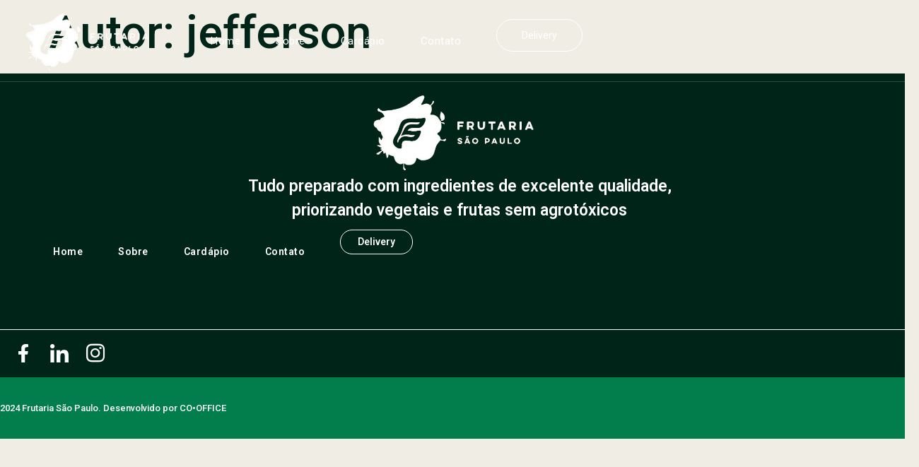

--- FILE ---
content_type: text/css
request_url: https://frutariasp.com.br/wp-content/uploads/elementor/css/post-7.css?ver=1721763190
body_size: 1527
content:
.elementor-kit-7{--e-global-color-primary:#002418;--e-global-color-secondary:#54595F;--e-global-color-text:#202423;--e-global-color-accent:#027E4C;--e-global-color-c9e335e:#D9D7CA;--e-global-color-01f1ac7:#E3E0D9;--e-global-typography-primary-font-family:"Roboto";--e-global-typography-primary-font-size:65px;--e-global-typography-primary-font-weight:500;--e-global-typography-primary-text-transform:none;--e-global-typography-primary-font-style:normal;--e-global-typography-primary-text-decoration:none;--e-global-typography-primary-line-height:1.3em;--e-global-typography-secondary-font-family:"Roboto";--e-global-typography-secondary-font-size:45px;--e-global-typography-secondary-font-weight:500;--e-global-typography-secondary-text-transform:none;--e-global-typography-secondary-font-style:normal;--e-global-typography-secondary-text-decoration:none;--e-global-typography-secondary-line-height:1.4em;--e-global-typography-text-font-family:"Roboto";--e-global-typography-text-font-size:16px;--e-global-typography-text-font-weight:400;--e-global-typography-text-text-transform:none;--e-global-typography-text-font-style:normal;--e-global-typography-text-text-decoration:none;--e-global-typography-text-line-height:1.8em;--e-global-typography-accent-font-family:"Roboto";--e-global-typography-accent-font-size:14px;--e-global-typography-accent-font-weight:600;--e-global-typography-accent-text-transform:none;--e-global-typography-accent-font-style:normal;--e-global-typography-accent-text-decoration:none;--e-global-typography-7881878-font-family:"Roboto";--e-global-typography-7881878-font-size:32px;--e-global-typography-7881878-font-weight:500;--e-global-typography-7881878-text-transform:none;--e-global-typography-7881878-font-style:normal;--e-global-typography-7881878-text-decoration:none;--e-global-typography-7881878-line-height:1.5em;--e-global-typography-bea5c50-font-family:"Roboto";--e-global-typography-bea5c50-font-size:25px;--e-global-typography-bea5c50-font-weight:500;--e-global-typography-bea5c50-text-transform:none;--e-global-typography-bea5c50-font-style:normal;--e-global-typography-bea5c50-text-decoration:none;--e-global-typography-bea5c50-line-height:1.5em;--e-global-typography-7c41325-font-family:"Roboto";--e-global-typography-7c41325-font-size:21px;--e-global-typography-7c41325-font-weight:500;--e-global-typography-7c41325-text-transform:none;--e-global-typography-7c41325-font-style:normal;--e-global-typography-7c41325-text-decoration:none;--e-global-typography-7c41325-line-height:1.6em;--e-global-typography-4375853-font-family:"Roboto";--e-global-typography-4375853-font-size:18px;--e-global-typography-4375853-font-weight:500;--e-global-typography-4375853-text-transform:none;--e-global-typography-4375853-font-style:normal;--e-global-typography-4375853-text-decoration:none;--e-global-typography-4375853-line-height:1.6em;--e-global-typography-447d026-font-family:"Roboto";--e-global-typography-447d026-font-size:15px;--e-global-typography-447d026-font-weight:600;--e-global-typography-447d026-text-transform:uppercase;--e-global-typography-447d026-font-style:normal;--e-global-typography-447d026-text-decoration:none;--e-global-typography-447d026-letter-spacing:5px;--e-global-typography-3d6b271-font-family:"Roboto";--e-global-typography-3d6b271-font-size:12px;--e-global-typography-3d6b271-font-weight:600;--e-global-typography-3d6b271-text-transform:uppercase;--e-global-typography-3d6b271-line-height:1.6em;--e-global-typography-3d6b271-letter-spacing:0.5px;--e-global-typography-9ebfb62-font-family:"Roboto";--e-global-typography-9ebfb62-font-size:13px;--e-global-typography-9ebfb62-font-weight:500;color:var( --e-global-color-text );font-family:"Roboto", Sans-serif;font-size:16px;font-weight:400;text-transform:none;font-style:normal;text-decoration:none;line-height:1.8em;background-color:#F0EEE4;}.elementor-kit-7 a{color:var( --e-global-color-accent );font-family:"Roboto", Sans-serif;}.elementor-kit-7 a:hover{color:var( --e-global-color-primary );}.elementor-kit-7 h1{color:var( --e-global-color-primary );font-family:var( --e-global-typography-primary-font-family ), Sans-serif;font-size:var( --e-global-typography-primary-font-size );font-weight:var( --e-global-typography-primary-font-weight );text-transform:var( --e-global-typography-primary-text-transform );font-style:var( --e-global-typography-primary-font-style );text-decoration:var( --e-global-typography-primary-text-decoration );line-height:var( --e-global-typography-primary-line-height );}.elementor-kit-7 h2{color:var( --e-global-color-primary );font-family:var( --e-global-typography-secondary-font-family ), Sans-serif;font-size:var( --e-global-typography-secondary-font-size );font-weight:var( --e-global-typography-secondary-font-weight );text-transform:var( --e-global-typography-secondary-text-transform );font-style:var( --e-global-typography-secondary-font-style );text-decoration:var( --e-global-typography-secondary-text-decoration );line-height:var( --e-global-typography-secondary-line-height );}.elementor-kit-7 h3{color:var( --e-global-color-primary );font-family:var( --e-global-typography-7881878-font-family ), Sans-serif;font-size:var( --e-global-typography-7881878-font-size );font-weight:var( --e-global-typography-7881878-font-weight );text-transform:var( --e-global-typography-7881878-text-transform );font-style:var( --e-global-typography-7881878-font-style );text-decoration:var( --e-global-typography-7881878-text-decoration );line-height:var( --e-global-typography-7881878-line-height );}.elementor-kit-7 h4{color:var( --e-global-color-primary );font-family:var( --e-global-typography-7c41325-font-family ), Sans-serif;font-size:var( --e-global-typography-7c41325-font-size );font-weight:var( --e-global-typography-7c41325-font-weight );text-transform:var( --e-global-typography-7c41325-text-transform );font-style:var( --e-global-typography-7c41325-font-style );text-decoration:var( --e-global-typography-7c41325-text-decoration );line-height:var( --e-global-typography-7c41325-line-height );}.elementor-kit-7 h5{color:var( --e-global-color-primary );font-family:var( --e-global-typography-7c41325-font-family ), Sans-serif;font-size:var( --e-global-typography-7c41325-font-size );font-weight:var( --e-global-typography-7c41325-font-weight );text-transform:var( --e-global-typography-7c41325-text-transform );font-style:var( --e-global-typography-7c41325-font-style );text-decoration:var( --e-global-typography-7c41325-text-decoration );line-height:var( --e-global-typography-7c41325-line-height );}.elementor-kit-7 h6{color:var( --e-global-color-primary );font-family:var( --e-global-typography-4375853-font-family ), Sans-serif;font-size:var( --e-global-typography-4375853-font-size );font-weight:var( --e-global-typography-4375853-font-weight );text-transform:var( --e-global-typography-4375853-text-transform );font-style:var( --e-global-typography-4375853-font-style );text-decoration:var( --e-global-typography-4375853-text-decoration );line-height:var( --e-global-typography-4375853-line-height );}.elementor-kit-7 button,.elementor-kit-7 input[type="button"],.elementor-kit-7 input[type="submit"],.elementor-kit-7 .elementor-button{font-family:var( --e-global-typography-accent-font-family ), Sans-serif;font-size:var( --e-global-typography-accent-font-size );font-weight:var( --e-global-typography-accent-font-weight );text-transform:var( --e-global-typography-accent-text-transform );font-style:var( --e-global-typography-accent-font-style );text-decoration:var( --e-global-typography-accent-text-decoration );color:var( --e-global-color-c9e335e );background-color:var( --e-global-color-accent );border-radius:30px 30px 30px 30px;padding:10px 28px 11px 28px;}.elementor-kit-7 button:hover,.elementor-kit-7 button:focus,.elementor-kit-7 input[type="button"]:hover,.elementor-kit-7 input[type="button"]:focus,.elementor-kit-7 input[type="submit"]:hover,.elementor-kit-7 input[type="submit"]:focus,.elementor-kit-7 .elementor-button:hover,.elementor-kit-7 .elementor-button:focus{color:var( --e-global-color-c9e335e );background-color:var( --e-global-color-accent );}.elementor-kit-7 label{color:var( --e-global-color-primary );font-family:var( --e-global-typography-accent-font-family ), Sans-serif;font-size:var( --e-global-typography-accent-font-size );font-weight:var( --e-global-typography-accent-font-weight );text-transform:var( --e-global-typography-accent-text-transform );font-style:var( --e-global-typography-accent-font-style );text-decoration:var( --e-global-typography-accent-text-decoration );}.elementor-kit-7 input:not([type="button"]):not([type="submit"]),.elementor-kit-7 textarea,.elementor-kit-7 .elementor-field-textual{font-family:var( --e-global-typography-text-font-family ), Sans-serif;font-size:var( --e-global-typography-text-font-size );font-weight:var( --e-global-typography-text-font-weight );text-transform:var( --e-global-typography-text-text-transform );font-style:var( --e-global-typography-text-font-style );text-decoration:var( --e-global-typography-text-text-decoration );line-height:var( --e-global-typography-text-line-height );color:var( --e-global-color-primary );background-color:#02010100;border-style:solid;border-width:0px 0px 0px 0px;border-color:#0A230E30;border-radius:0px 0px 0px 0px;padding:0px 0px 12px 0px;}.elementor-kit-7 input:focus:not([type="button"]):not([type="submit"]),.elementor-kit-7 textarea:focus,.elementor-kit-7 .elementor-field-textual:focus{border-style:solid;border-color:var( --e-global-color-accent );}.elementor-section.elementor-section-boxed > .elementor-container{max-width:1140px;}.e-con{--container-max-width:1140px;}.elementor-widget:not(:last-child){margin-block-end:20px;}.elementor-element{--widgets-spacing:20px 20px;}{}h1.entry-title{display:var(--page-title-display);}.elementor-kit-7 e-page-transition{background-color:#FFBC7D;}.site-header .site-branding{flex-direction:column;align-items:stretch;}.site-header{padding-inline-end:0px;padding-inline-start:0px;}.site-footer .site-branding{flex-direction:column;align-items:stretch;}@media(max-width:1024px){.elementor-kit-7{--e-global-typography-primary-font-size:55px;--e-global-typography-secondary-font-size:38px;--e-global-typography-text-font-size:15px;--e-global-typography-accent-font-size:13px;--e-global-typography-7881878-font-size:29px;--e-global-typography-bea5c50-font-size:23px;--e-global-typography-7c41325-font-size:19px;--e-global-typography-4375853-font-size:17px;--e-global-typography-447d026-font-size:14px;font-size:15px;}.elementor-kit-7 h1{font-size:var( --e-global-typography-primary-font-size );line-height:var( --e-global-typography-primary-line-height );}.elementor-kit-7 h2{font-size:var( --e-global-typography-secondary-font-size );line-height:var( --e-global-typography-secondary-line-height );}.elementor-kit-7 h3{font-size:var( --e-global-typography-7881878-font-size );line-height:var( --e-global-typography-7881878-line-height );}.elementor-kit-7 h4{font-size:var( --e-global-typography-7c41325-font-size );line-height:var( --e-global-typography-7c41325-line-height );}.elementor-kit-7 h5{font-size:var( --e-global-typography-7c41325-font-size );line-height:var( --e-global-typography-7c41325-line-height );}.elementor-kit-7 h6{font-size:var( --e-global-typography-4375853-font-size );line-height:var( --e-global-typography-4375853-line-height );}.elementor-kit-7 button,.elementor-kit-7 input[type="button"],.elementor-kit-7 input[type="submit"],.elementor-kit-7 .elementor-button{font-size:var( --e-global-typography-accent-font-size );}.elementor-kit-7 label{font-size:var( --e-global-typography-accent-font-size );}.elementor-kit-7 input:not([type="button"]):not([type="submit"]),.elementor-kit-7 textarea,.elementor-kit-7 .elementor-field-textual{font-size:var( --e-global-typography-text-font-size );line-height:var( --e-global-typography-text-line-height );}.elementor-section.elementor-section-boxed > .elementor-container{max-width:1024px;}.e-con{--container-max-width:1024px;}}@media(max-width:767px){.elementor-kit-7{--e-global-typography-primary-font-size:45px;--e-global-typography-secondary-font-size:34px;--e-global-typography-text-font-size:15px;--e-global-typography-accent-font-size:13px;--e-global-typography-7881878-font-size:27px;--e-global-typography-bea5c50-font-size:22px;--e-global-typography-7c41325-font-size:18px;--e-global-typography-4375853-font-size:16px;--e-global-typography-447d026-font-size:13px;font-size:15px;}.elementor-kit-7 h1{font-size:var( --e-global-typography-primary-font-size );line-height:var( --e-global-typography-primary-line-height );}.elementor-kit-7 h2{font-size:var( --e-global-typography-secondary-font-size );line-height:var( --e-global-typography-secondary-line-height );}.elementor-kit-7 h3{font-size:var( --e-global-typography-7881878-font-size );line-height:var( --e-global-typography-7881878-line-height );}.elementor-kit-7 h4{font-size:var( --e-global-typography-7c41325-font-size );line-height:var( --e-global-typography-7c41325-line-height );}.elementor-kit-7 h5{font-size:var( --e-global-typography-7c41325-font-size );line-height:var( --e-global-typography-7c41325-line-height );}.elementor-kit-7 h6{font-size:var( --e-global-typography-4375853-font-size );line-height:var( --e-global-typography-4375853-line-height );}.elementor-kit-7 button,.elementor-kit-7 input[type="button"],.elementor-kit-7 input[type="submit"],.elementor-kit-7 .elementor-button{font-size:var( --e-global-typography-accent-font-size );}.elementor-kit-7 label{font-size:var( --e-global-typography-accent-font-size );}.elementor-kit-7 input:not([type="button"]):not([type="submit"]),.elementor-kit-7 textarea,.elementor-kit-7 .elementor-field-textual{font-size:var( --e-global-typography-text-font-size );line-height:var( --e-global-typography-text-line-height );}.elementor-section.elementor-section-boxed > .elementor-container{max-width:767px;}.e-con{--container-max-width:767px;}}

--- FILE ---
content_type: text/css
request_url: https://frutariasp.com.br/wp-content/uploads/elementor/css/post-111.css?ver=1721763191
body_size: 1763
content:
.elementor-111 .elementor-element.elementor-element-471e81b2{--display:flex;--flex-direction:row;--container-widget-width:initial;--container-widget-height:100%;--container-widget-flex-grow:1;--container-widget-align-self:stretch;--flex-wrap-mobile:wrap;--gap:0px 0px;--background-transition:0.3s;border-style:solid;--border-style:solid;border-width:0px 0px 1px 0px;--border-top-width:0px;--border-right-width:0px;--border-bottom-width:1px;--border-left-width:0px;border-color:#F0EEE430;--border-color:#F0EEE430;--margin-top:0px;--margin-bottom:-120px;--margin-left:0px;--margin-right:0px;--padding-top:10px;--padding-bottom:10px;--padding-left:30px;--padding-right:30px;--z-index:55;}.elementor-111 .elementor-element.elementor-element-471e81b2:not(.elementor-motion-effects-element-type-background), .elementor-111 .elementor-element.elementor-element-471e81b2 > .elementor-motion-effects-container > .elementor-motion-effects-layer{background-color:#0A080600;}.elementor-111 .elementor-element.elementor-element-471e81b2, .elementor-111 .elementor-element.elementor-element-471e81b2::before{--border-transition:0.3s;}.elementor-111 .elementor-element.elementor-element-4a999803{--display:flex;--background-transition:0.3s;--padding-top:0px;--padding-bottom:0px;--padding-left:0px;--padding-right:0px;}.elementor-111 .elementor-element.elementor-element-4a999803.e-con{--align-self:center;}.elementor-111 .elementor-element.elementor-element-1a16de4{text-align:left;}.elementor-111 .elementor-element.elementor-element-1a16de4 img{width:200px;}.elementor-111 .elementor-element.elementor-element-48579dd3{--display:flex;--flex-direction:row;--container-widget-width:calc( ( 1 - var( --container-widget-flex-grow ) ) * 100% );--container-widget-height:100%;--container-widget-flex-grow:1;--container-widget-align-self:stretch;--flex-wrap-mobile:wrap;--justify-content:flex-end;--align-items:center;--gap:0px 0px;--background-transition:0.3s;--padding-top:0px;--padding-bottom:0px;--padding-left:0px;--padding-right:0px;}.elementor-111 .elementor-element.elementor-element-48579dd3.e-con{--align-self:center;}.elementor-111 .elementor-element.elementor-element-37b7cbdd{width:auto;max-width:auto;}.elementor-111 .elementor-element.elementor-element-37b7cbdd > .elementor-widget-container{margin:-14px 25px -15px 40px;}.elementor-111 .elementor-element.elementor-element-37b7cbdd .elementskit-menu-container{height:90px;border-radius:0px 0px 0px 0px;}.elementor-111 .elementor-element.elementor-element-37b7cbdd .elementskit-navbar-nav > li > a{font-family:"Roboto", Sans-serif;font-size:15px;font-weight:400;text-transform:none;line-height:1.6em;letter-spacing:0.5px;color:#FFFFFF;padding:0px 25px 0px 25px;}.elementor-111 .elementor-element.elementor-element-37b7cbdd .elementskit-navbar-nav > li > a:hover{color:var( --e-global-color-accent );}.elementor-111 .elementor-element.elementor-element-37b7cbdd .elementskit-navbar-nav > li > a:focus{color:var( --e-global-color-accent );}.elementor-111 .elementor-element.elementor-element-37b7cbdd .elementskit-navbar-nav > li > a:active{color:var( --e-global-color-accent );}.elementor-111 .elementor-element.elementor-element-37b7cbdd .elementskit-navbar-nav > li:hover > a{color:var( --e-global-color-accent );}.elementor-111 .elementor-element.elementor-element-37b7cbdd .elementskit-navbar-nav > li:hover > a .elementskit-submenu-indicator{color:var( --e-global-color-accent );}.elementor-111 .elementor-element.elementor-element-37b7cbdd .elementskit-navbar-nav > li > a:hover .elementskit-submenu-indicator{color:var( --e-global-color-accent );}.elementor-111 .elementor-element.elementor-element-37b7cbdd .elementskit-navbar-nav > li > a:focus .elementskit-submenu-indicator{color:var( --e-global-color-accent );}.elementor-111 .elementor-element.elementor-element-37b7cbdd .elementskit-navbar-nav > li > a:active .elementskit-submenu-indicator{color:var( --e-global-color-accent );}.elementor-111 .elementor-element.elementor-element-37b7cbdd .elementskit-navbar-nav > li.current-menu-item > a{color:#FFFFFF;}.elementor-111 .elementor-element.elementor-element-37b7cbdd .elementskit-navbar-nav > li.current-menu-ancestor > a{color:#FFFFFF;}.elementor-111 .elementor-element.elementor-element-37b7cbdd .elementskit-navbar-nav > li.current-menu-ancestor > a .elementskit-submenu-indicator{color:#FFFFFF;}.elementor-111 .elementor-element.elementor-element-37b7cbdd .elementskit-navbar-nav > li > a .elementskit-submenu-indicator{font-size:9px;color:#FFFFFF70;fill:#FFFFFF70;}.elementor-111 .elementor-element.elementor-element-37b7cbdd .elementskit-navbar-nav > li > a .ekit-submenu-indicator-icon{font-size:9px;color:#FFFFFF70;fill:#FFFFFF70;}.elementor-111 .elementor-element.elementor-element-37b7cbdd .elementskit-navbar-nav-default .elementskit-dropdown-has>a .elementskit-submenu-indicator{margin:-2px 0px 0px 7px;}.elementor-111 .elementor-element.elementor-element-37b7cbdd .elementskit-navbar-nav-default .elementskit-dropdown-has>a .ekit-submenu-indicator-icon{margin:-2px 0px 0px 7px;}.elementor-111 .elementor-element.elementor-element-37b7cbdd .elementskit-navbar-nav .elementskit-submenu-panel > li > a{font-family:var( --e-global-typography-9ebfb62-font-family ), Sans-serif;font-size:var( --e-global-typography-9ebfb62-font-size );font-weight:var( --e-global-typography-9ebfb62-font-weight );padding:1px 15px 1px 35px;color:#0F1710BD;}.elementor-111 .elementor-element.elementor-element-37b7cbdd .elementskit-navbar-nav .elementskit-submenu-panel > li > a:hover{color:var( --e-global-color-accent );}.elementor-111 .elementor-element.elementor-element-37b7cbdd .elementskit-navbar-nav .elementskit-submenu-panel > li > a:focus{color:var( --e-global-color-accent );}.elementor-111 .elementor-element.elementor-element-37b7cbdd .elementskit-navbar-nav .elementskit-submenu-panel > li > a:active{color:var( --e-global-color-accent );}.elementor-111 .elementor-element.elementor-element-37b7cbdd .elementskit-navbar-nav .elementskit-submenu-panel > li:hover > a{color:var( --e-global-color-accent );}
					.elementor-111 .elementor-element.elementor-element-37b7cbdd .elementskit-navbar-nav .elementskit-submenu-panel > li > a:hover,
					.elementor-111 .elementor-element.elementor-element-37b7cbdd .elementskit-navbar-nav .elementskit-submenu-panel > li > a:focus,
					.elementor-111 .elementor-element.elementor-element-37b7cbdd .elementskit-navbar-nav .elementskit-submenu-panel > li > a:active,
					.elementor-111 .elementor-element.elementor-element-37b7cbdd .elementskit-navbar-nav .elementskit-submenu-panel > li:hover > a{background-color:#FDE3A700;}.elementor-111 .elementor-element.elementor-element-37b7cbdd .elementskit-navbar-nav .elementskit-submenu-panel > li.current-menu-item > a{color:var( --e-global-color-accent );}.elementor-111 .elementor-element.elementor-element-37b7cbdd .elementskit-navbar-nav .elementskit-submenu-panel > li:last-child > a{border-style:solid;border-width:0px 0px 0px 0px;border-color:#02010100;}.elementor-111 .elementor-element.elementor-element-37b7cbdd .elementskit-navbar-nav .elementskit-submenu-panel > li:first-child > a{border-style:solid;border-width:0px 0px 0px 0px;border-color:#02010100;}.elementor-111 .elementor-element.elementor-element-37b7cbdd .elementskit-submenu-panel{padding:20px 0px 20px 0px;}.elementor-111 .elementor-element.elementor-element-37b7cbdd .elementskit-navbar-nav .elementskit-submenu-panel{border-style:solid;border-width:0px 0px 0px 0px;border-color:#FFFFFF30;background-color:var( --e-global-color-c9e335e );border-radius:0px 0px 0px 0px;min-width:200px;box-shadow:1px 1px 15px 0px rgba(0, 0, 0, 0);}.elementor-111 .elementor-element.elementor-element-37b7cbdd .elementskit-menu-hamburger{float:right;background-color:#EAEDF300;border-style:solid;border-color:#02010100;}.elementor-111 .elementor-element.elementor-element-37b7cbdd .elementskit-menu-hamburger .elementskit-menu-hamburger-icon{background-color:var( --e-global-color-c9e335e );}.elementor-111 .elementor-element.elementor-element-37b7cbdd .elementskit-menu-hamburger > .ekit-menu-icon{color:var( --e-global-color-c9e335e );}.elementor-111 .elementor-element.elementor-element-37b7cbdd .elementskit-menu-hamburger:hover .elementskit-menu-hamburger-icon{background-color:var( --e-global-color-c9e335e );}.elementor-111 .elementor-element.elementor-element-37b7cbdd .elementskit-menu-hamburger:hover > .ekit-menu-icon{color:var( --e-global-color-c9e335e );}.elementor-111 .elementor-element.elementor-element-37b7cbdd .elementskit-menu-close{font-family:var( --e-global-typography-accent-font-family ), Sans-serif;font-size:var( --e-global-typography-accent-font-size );font-weight:var( --e-global-typography-accent-font-weight );text-transform:var( --e-global-typography-accent-text-transform );font-style:var( --e-global-typography-accent-font-style );text-decoration:var( --e-global-typography-accent-text-decoration );background-color:#FFFFFF00;border-style:solid;border-color:#02010100;color:var( --e-global-color-accent );}.elementor-111 .elementor-element.elementor-element-37b7cbdd .elementskit-menu-close:hover{background-color:#02010100;color:var( --e-global-color-primary );}.elementor-111 .elementor-element.elementor-element-1b16249 .elementor-button{font-family:"Roboto", Sans-serif;font-size:14px;font-weight:400;text-transform:none;font-style:normal;text-decoration:none;fill:#FFFFFF;color:#FFFFFF;background-color:#00000000;border-style:solid;border-width:1px 1px 1px 1px;border-color:#FFFFFF;border-radius:30px 30px 30px 30px;padding:15px 35px 15px 35px;}.elementor-111 .elementor-element.elementor-element-1b16249 .elementor-button:hover, .elementor-111 .elementor-element.elementor-element-1b16249 .elementor-button:focus{color:#FFFFFF;background-color:var( --e-global-color-accent );border-color:var( --e-global-color-accent );}.elementor-111 .elementor-element.elementor-element-1b16249 .elementor-button:hover svg, .elementor-111 .elementor-element.elementor-element-1b16249 .elementor-button:focus svg{fill:#FFFFFF;}.elementor-111:not(.elementor-motion-effects-element-type-background), .elementor-111 > .elementor-motion-effects-container > .elementor-motion-effects-layer{background-color:#FFFFFF00;}@media(max-width:1024px){.elementor-111 .elementor-element.elementor-element-471e81b2{--margin-top:0px;--margin-bottom:-90px;--margin-left:0px;--margin-right:0px;--padding-top:20px;--padding-bottom:20px;--padding-left:30px;--padding-right:30px;}.elementor-111 .elementor-element.elementor-element-1a16de4 img{width:100px;}.elementor-111 .elementor-element.elementor-element-37b7cbdd > .elementor-widget-container{margin:3px -13px 0px 10px;padding:0px 0px 0px 0px;}.elementor-111 .elementor-element.elementor-element-37b7cbdd.elementor-element{--order:99999 /* order end hack */;}.elementor-111 .elementor-element.elementor-element-37b7cbdd .elementskit-menu-container{background-color:var( --e-global-color-accent );max-width:100%;border-radius:0px 0px 0px 0px;}.elementor-111 .elementor-element.elementor-element-37b7cbdd .elementskit-nav-identity-panel{padding:10px 0px 10px 0px;}.elementor-111 .elementor-element.elementor-element-37b7cbdd .elementskit-navbar-nav > li > a{color:#FFFFFF;padding:7px 15px 7px 30px;}.elementor-111 .elementor-element.elementor-element-37b7cbdd .elementskit-navbar-nav > li > a:hover{color:var( --e-global-color-primary );}.elementor-111 .elementor-element.elementor-element-37b7cbdd .elementskit-navbar-nav > li > a:focus{color:var( --e-global-color-primary );}.elementor-111 .elementor-element.elementor-element-37b7cbdd .elementskit-navbar-nav > li > a:active{color:var( --e-global-color-primary );}.elementor-111 .elementor-element.elementor-element-37b7cbdd .elementskit-navbar-nav > li:hover > a{color:var( --e-global-color-primary );}.elementor-111 .elementor-element.elementor-element-37b7cbdd .elementskit-navbar-nav > li:hover > a .elementskit-submenu-indicator{color:var( --e-global-color-primary );}.elementor-111 .elementor-element.elementor-element-37b7cbdd .elementskit-navbar-nav > li > a:hover .elementskit-submenu-indicator{color:var( --e-global-color-primary );}.elementor-111 .elementor-element.elementor-element-37b7cbdd .elementskit-navbar-nav > li > a:focus .elementskit-submenu-indicator{color:var( --e-global-color-primary );}.elementor-111 .elementor-element.elementor-element-37b7cbdd .elementskit-navbar-nav > li > a:active .elementskit-submenu-indicator{color:var( --e-global-color-primary );}.elementor-111 .elementor-element.elementor-element-37b7cbdd .elementskit-navbar-nav > li.current-menu-item > a{color:var( --e-global-color-primary );}.elementor-111 .elementor-element.elementor-element-37b7cbdd .elementskit-navbar-nav > li.current-menu-ancestor > a{color:var( --e-global-color-primary );}.elementor-111 .elementor-element.elementor-element-37b7cbdd .elementskit-navbar-nav > li.current-menu-ancestor > a .elementskit-submenu-indicator{color:var( --e-global-color-primary );}.elementor-111 .elementor-element.elementor-element-37b7cbdd .elementskit-navbar-nav > li > a .elementskit-submenu-indicator{color:var( --e-global-color-accent );fill:var( --e-global-color-accent );}.elementor-111 .elementor-element.elementor-element-37b7cbdd .elementskit-navbar-nav > li > a .ekit-submenu-indicator-icon{color:var( --e-global-color-accent );fill:var( --e-global-color-accent );}.elementor-111 .elementor-element.elementor-element-37b7cbdd .elementskit-navbar-nav-default .elementskit-dropdown-has>a .elementskit-submenu-indicator{margin:0px 0px 0px 200px;}.elementor-111 .elementor-element.elementor-element-37b7cbdd .elementskit-navbar-nav-default .elementskit-dropdown-has>a .ekit-submenu-indicator-icon{margin:0px 0px 0px 200px;}.elementor-111 .elementor-element.elementor-element-37b7cbdd .elementskit-navbar-nav .elementskit-submenu-panel > li > a{font-size:var( --e-global-typography-9ebfb62-font-size );padding:5px 15px 5px 15px;}.elementor-111 .elementor-element.elementor-element-37b7cbdd .elementskit-navbar-nav .elementskit-submenu-panel > li:last-child > a{border-width:0px 0px 0px 0px;}.elementor-111 .elementor-element.elementor-element-37b7cbdd .elementskit-navbar-nav .elementskit-submenu-panel > li:first-child > a{border-width:0px 0px 0px 0px;}.elementor-111 .elementor-element.elementor-element-37b7cbdd .elementskit-submenu-panel{padding:10px 0px 10px 30px;}.elementor-111 .elementor-element.elementor-element-37b7cbdd .elementskit-navbar-nav .elementskit-submenu-panel{border-width:0px 0px 0px 0px;border-radius:0px 0px 0px 0px;}.elementor-111 .elementor-element.elementor-element-37b7cbdd .elementskit-menu-hamburger{float:right;padding:0px 0px 0px 0px;width:45px;border-radius:0px;border-width:0px 0px 0px 0px;}.elementor-111 .elementor-element.elementor-element-37b7cbdd .elementskit-menu-hamburger > .ekit-menu-icon{font-size:26px;}.elementor-111 .elementor-element.elementor-element-37b7cbdd .elementskit-menu-close{font-size:var( --e-global-typography-accent-font-size );padding:0px 0px 0px 0px;margin:12px 12px 12px 12px;width:45px;border-radius:0px;border-width:0px 0px 0px 0px;}.elementor-111 .elementor-element.elementor-element-37b7cbdd .elementskit-nav-logo > img{max-width:200px;}.elementor-111 .elementor-element.elementor-element-37b7cbdd .elementskit-nav-logo{margin:10px 0px 10px 25px;padding:5px 5px 5px 5px;}.elementor-111 .elementor-element.elementor-element-1b16249 .elementor-button{font-size:13px;}}@media(max-width:767px){.elementor-111 .elementor-element.elementor-element-471e81b2{--gap:0px 0px;--margin-top:0px;--margin-bottom:-100px;--margin-left:0px;--margin-right:0px;--padding-top:20px;--padding-bottom:20px;--padding-left:20px;--padding-right:20px;}.elementor-111 .elementor-element.elementor-element-4a999803{--width:50%;--flex-direction:row;--container-widget-width:calc( ( 1 - var( --container-widget-flex-grow ) ) * 100% );--container-widget-height:100%;--container-widget-flex-grow:1;--container-widget-align-self:stretch;--flex-wrap-mobile:wrap;--justify-content:flex-start;--align-items:center;}.elementor-111 .elementor-element.elementor-element-1a16de4{width:100%;max-width:100%;text-align:left;}.elementor-111 .elementor-element.elementor-element-1a16de4 img{width:120px;}.elementor-111 .elementor-element.elementor-element-48579dd3{--width:50%;}.elementor-111 .elementor-element.elementor-element-37b7cbdd > .elementor-widget-container{margin:4px -9px 0px 8px;}.elementor-111 .elementor-element.elementor-element-37b7cbdd{align-self:center;}.elementor-111 .elementor-element.elementor-element-37b7cbdd .elementskit-navbar-nav > li > a .elementskit-submenu-indicator{color:var( --e-global-color-accent );fill:var( --e-global-color-accent );}.elementor-111 .elementor-element.elementor-element-37b7cbdd .elementskit-navbar-nav > li > a .ekit-submenu-indicator-icon{color:var( --e-global-color-accent );fill:var( --e-global-color-accent );}.elementor-111 .elementor-element.elementor-element-37b7cbdd .elementskit-navbar-nav-default .elementskit-dropdown-has>a .elementskit-submenu-indicator{margin:0px 0px 0px 160px;}.elementor-111 .elementor-element.elementor-element-37b7cbdd .elementskit-navbar-nav-default .elementskit-dropdown-has>a .ekit-submenu-indicator-icon{margin:0px 0px 0px 160px;}.elementor-111 .elementor-element.elementor-element-37b7cbdd .elementskit-navbar-nav .elementskit-submenu-panel > li > a{font-size:var( --e-global-typography-9ebfb62-font-size );}.elementor-111 .elementor-element.elementor-element-37b7cbdd .elementskit-menu-hamburger > .ekit-menu-icon{font-size:27px;}.elementor-111 .elementor-element.elementor-element-37b7cbdd .elementskit-menu-close{font-size:var( --e-global-typography-accent-font-size );border-width:0px 0px 0px 0px;}.elementor-111 .elementor-element.elementor-element-37b7cbdd .elementskit-nav-logo > img{max-width:200px;}.elementor-111 .elementor-element.elementor-element-37b7cbdd .elementskit-nav-logo{margin:7px 0px 20px 25px;}.elementor-111 .elementor-element.elementor-element-1b16249 .elementor-button{font-size:13px;padding:8px 17px 9px 17px;}}@media(min-width:768px){.elementor-111 .elementor-element.elementor-element-4a999803{--width:20%;}}@media(max-width:1024px) and (min-width:768px){.elementor-111 .elementor-element.elementor-element-4a999803{--width:25%;}}

--- FILE ---
content_type: text/css
request_url: https://frutariasp.com.br/wp-content/uploads/elementor/css/post-118.css?ver=1721763191
body_size: 2166
content:
.elementor-118 .elementor-element.elementor-element-1d211ad9{--display:flex;--flex-direction:row;--container-widget-width:calc( ( 1 - var( --container-widget-flex-grow ) ) * 100% );--container-widget-height:100%;--container-widget-flex-grow:1;--container-widget-align-self:stretch;--flex-wrap-mobile:wrap;--align-items:stretch;--gap:10px 10px;--background-transition:0.3s;--padding-top:20px;--padding-bottom:0px;--padding-left:0px;--padding-right:0px;}.elementor-118 .elementor-element.elementor-element-1d211ad9:not(.elementor-motion-effects-element-type-background), .elementor-118 .elementor-element.elementor-element-1d211ad9 > .elementor-motion-effects-container > .elementor-motion-effects-layer{background-color:var( --e-global-color-primary );}.elementor-118 .elementor-element.elementor-element-1d211ad9, .elementor-118 .elementor-element.elementor-element-1d211ad9::before{--border-transition:0.3s;}.elementor-118 .elementor-element.elementor-element-25ed2c52{--display:flex;--background-transition:0.3s;--padding-top:0px;--padding-bottom:0px;--padding-left:0px;--padding-right:0px;}.elementor-118 .elementor-element.elementor-element-1536b2ff{--display:flex;--flex-direction:column;--container-widget-width:calc( ( 1 - var( --container-widget-flex-grow ) ) * 100% );--container-widget-height:initial;--container-widget-flex-grow:0;--container-widget-align-self:initial;--flex-wrap-mobile:wrap;--justify-content:center;--align-items:stretch;--gap:20px 20px;--flex-wrap:wrap;--background-transition:0.3s;border-style:solid;--border-style:solid;border-width:0px 0px 1px 0px;--border-top-width:0px;--border-right-width:0px;--border-bottom-width:1px;--border-left-width:0px;border-color:#FFFFFF;--border-color:#FFFFFF;--padding-top:0px;--padding-bottom:70px;--padding-left:0px;--padding-right:0px;}.elementor-118 .elementor-element.elementor-element-1536b2ff, .elementor-118 .elementor-element.elementor-element-1536b2ff::before{--border-transition:0.3s;}.elementor-118 .elementor-element.elementor-element-5f5afc20{width:100%;max-width:100%;text-align:center;}.elementor-118 .elementor-element.elementor-element-5f5afc20 img{width:20%;}.elementor-118 .elementor-element.elementor-element-2f378e5{text-align:center;}.elementor-118 .elementor-element.elementor-element-2f378e5 .elementor-heading-title{color:#FFFFFF;font-size:23px;font-weight:600;}.elementor-118 .elementor-element.elementor-element-cc05abb{--display:flex;--flex-direction:row;--container-widget-width:calc( ( 1 - var( --container-widget-flex-grow ) ) * 100% );--container-widget-height:100%;--container-widget-flex-grow:1;--container-widget-align-self:stretch;--flex-wrap-mobile:wrap;--justify-content:center;--align-items:center;--background-transition:0.3s;}.elementor-118 .elementor-element.elementor-element-7a5f415{width:auto;max-width:auto;}.elementor-118 .elementor-element.elementor-element-7a5f415 > .elementor-widget-container{margin:-14px 25px -15px 40px;}.elementor-118 .elementor-element.elementor-element-7a5f415 .elementskit-menu-container{height:90px;border-radius:0px 0px 0px 0px;}.elementor-118 .elementor-element.elementor-element-7a5f415 .elementskit-navbar-nav > li > a{font-size:14px;font-weight:600;text-transform:none;line-height:1.6em;letter-spacing:0.5px;color:#FFFFFF;padding:0px 25px 0px 25px;}.elementor-118 .elementor-element.elementor-element-7a5f415 .elementskit-navbar-nav > li > a:hover{color:var( --e-global-color-accent );}.elementor-118 .elementor-element.elementor-element-7a5f415 .elementskit-navbar-nav > li > a:focus{color:var( --e-global-color-accent );}.elementor-118 .elementor-element.elementor-element-7a5f415 .elementskit-navbar-nav > li > a:active{color:var( --e-global-color-accent );}.elementor-118 .elementor-element.elementor-element-7a5f415 .elementskit-navbar-nav > li:hover > a{color:var( --e-global-color-accent );}.elementor-118 .elementor-element.elementor-element-7a5f415 .elementskit-navbar-nav > li:hover > a .elementskit-submenu-indicator{color:var( --e-global-color-accent );}.elementor-118 .elementor-element.elementor-element-7a5f415 .elementskit-navbar-nav > li > a:hover .elementskit-submenu-indicator{color:var( --e-global-color-accent );}.elementor-118 .elementor-element.elementor-element-7a5f415 .elementskit-navbar-nav > li > a:focus .elementskit-submenu-indicator{color:var( --e-global-color-accent );}.elementor-118 .elementor-element.elementor-element-7a5f415 .elementskit-navbar-nav > li > a:active .elementskit-submenu-indicator{color:var( --e-global-color-accent );}.elementor-118 .elementor-element.elementor-element-7a5f415 .elementskit-navbar-nav > li.current-menu-item > a{color:#FFFFFF;}.elementor-118 .elementor-element.elementor-element-7a5f415 .elementskit-navbar-nav > li.current-menu-ancestor > a{color:#FFFFFF;}.elementor-118 .elementor-element.elementor-element-7a5f415 .elementskit-navbar-nav > li.current-menu-ancestor > a .elementskit-submenu-indicator{color:#FFFFFF;}.elementor-118 .elementor-element.elementor-element-7a5f415 .elementskit-navbar-nav > li > a .elementskit-submenu-indicator{font-size:9px;color:#FFFFFF70;fill:#FFFFFF70;}.elementor-118 .elementor-element.elementor-element-7a5f415 .elementskit-navbar-nav > li > a .ekit-submenu-indicator-icon{font-size:9px;color:#FFFFFF70;fill:#FFFFFF70;}.elementor-118 .elementor-element.elementor-element-7a5f415 .elementskit-navbar-nav-default .elementskit-dropdown-has>a .elementskit-submenu-indicator{margin:-2px 0px 0px 7px;}.elementor-118 .elementor-element.elementor-element-7a5f415 .elementskit-navbar-nav-default .elementskit-dropdown-has>a .ekit-submenu-indicator-icon{margin:-2px 0px 0px 7px;}.elementor-118 .elementor-element.elementor-element-7a5f415 .elementskit-navbar-nav .elementskit-submenu-panel > li > a{font-family:var( --e-global-typography-9ebfb62-font-family ), Sans-serif;font-size:var( --e-global-typography-9ebfb62-font-size );font-weight:var( --e-global-typography-9ebfb62-font-weight );padding:1px 15px 1px 35px;color:#0F1710BD;}.elementor-118 .elementor-element.elementor-element-7a5f415 .elementskit-navbar-nav .elementskit-submenu-panel > li > a:hover{color:var( --e-global-color-accent );}.elementor-118 .elementor-element.elementor-element-7a5f415 .elementskit-navbar-nav .elementskit-submenu-panel > li > a:focus{color:var( --e-global-color-accent );}.elementor-118 .elementor-element.elementor-element-7a5f415 .elementskit-navbar-nav .elementskit-submenu-panel > li > a:active{color:var( --e-global-color-accent );}.elementor-118 .elementor-element.elementor-element-7a5f415 .elementskit-navbar-nav .elementskit-submenu-panel > li:hover > a{color:var( --e-global-color-accent );}
					.elementor-118 .elementor-element.elementor-element-7a5f415 .elementskit-navbar-nav .elementskit-submenu-panel > li > a:hover,
					.elementor-118 .elementor-element.elementor-element-7a5f415 .elementskit-navbar-nav .elementskit-submenu-panel > li > a:focus,
					.elementor-118 .elementor-element.elementor-element-7a5f415 .elementskit-navbar-nav .elementskit-submenu-panel > li > a:active,
					.elementor-118 .elementor-element.elementor-element-7a5f415 .elementskit-navbar-nav .elementskit-submenu-panel > li:hover > a{background-color:#FDE3A700;}.elementor-118 .elementor-element.elementor-element-7a5f415 .elementskit-navbar-nav .elementskit-submenu-panel > li.current-menu-item > a{color:var( --e-global-color-accent );}.elementor-118 .elementor-element.elementor-element-7a5f415 .elementskit-navbar-nav .elementskit-submenu-panel > li:last-child > a{border-style:solid;border-width:0px 0px 0px 0px;border-color:#02010100;}.elementor-118 .elementor-element.elementor-element-7a5f415 .elementskit-navbar-nav .elementskit-submenu-panel > li:first-child > a{border-style:solid;border-width:0px 0px 0px 0px;border-color:#02010100;}.elementor-118 .elementor-element.elementor-element-7a5f415 .elementskit-submenu-panel{padding:20px 0px 20px 0px;}.elementor-118 .elementor-element.elementor-element-7a5f415 .elementskit-navbar-nav .elementskit-submenu-panel{border-style:solid;border-width:0px 0px 0px 0px;border-color:#FFFFFF30;background-color:var( --e-global-color-c9e335e );border-radius:0px 0px 0px 0px;min-width:200px;box-shadow:1px 1px 15px 0px rgba(0, 0, 0, 0);}.elementor-118 .elementor-element.elementor-element-7a5f415 .elementskit-menu-hamburger{float:right;background-color:#EAEDF300;border-style:solid;border-color:#02010100;}.elementor-118 .elementor-element.elementor-element-7a5f415 .elementskit-menu-hamburger .elementskit-menu-hamburger-icon{background-color:var( --e-global-color-c9e335e );}.elementor-118 .elementor-element.elementor-element-7a5f415 .elementskit-menu-hamburger > .ekit-menu-icon{color:var( --e-global-color-c9e335e );}.elementor-118 .elementor-element.elementor-element-7a5f415 .elementskit-menu-hamburger:hover .elementskit-menu-hamburger-icon{background-color:var( --e-global-color-c9e335e );}.elementor-118 .elementor-element.elementor-element-7a5f415 .elementskit-menu-hamburger:hover > .ekit-menu-icon{color:var( --e-global-color-c9e335e );}.elementor-118 .elementor-element.elementor-element-7a5f415 .elementskit-menu-close{font-family:var( --e-global-typography-accent-font-family ), Sans-serif;font-size:var( --e-global-typography-accent-font-size );font-weight:var( --e-global-typography-accent-font-weight );text-transform:var( --e-global-typography-accent-text-transform );font-style:var( --e-global-typography-accent-font-style );text-decoration:var( --e-global-typography-accent-text-decoration );background-color:#FFFFFF00;border-style:solid;border-color:#02010100;color:var( --e-global-color-accent );}.elementor-118 .elementor-element.elementor-element-7a5f415 .elementskit-menu-close:hover{background-color:#02010100;color:var( --e-global-color-primary );}.elementor-118 .elementor-element.elementor-element-13023d2 .elementor-button{font-family:var( --e-global-typography-accent-font-family ), Sans-serif;font-size:var( --e-global-typography-accent-font-size );font-weight:var( --e-global-typography-accent-font-weight );text-transform:var( --e-global-typography-accent-text-transform );font-style:var( --e-global-typography-accent-font-style );text-decoration:var( --e-global-typography-accent-text-decoration );fill:#FFFFFF;color:#FFFFFF;background-color:#00000000;border-style:solid;border-width:1px 1px 1px 1px;border-color:#FFFFFF;border-radius:30px 30px 30px 30px;padding:9px 24px 10px 24px;}.elementor-118 .elementor-element.elementor-element-13023d2 .elementor-button:hover, .elementor-118 .elementor-element.elementor-element-13023d2 .elementor-button:focus{color:#FFFFFF;background-color:var( --e-global-color-accent );border-color:var( --e-global-color-accent );}.elementor-118 .elementor-element.elementor-element-13023d2 .elementor-button:hover svg, .elementor-118 .elementor-element.elementor-element-13023d2 .elementor-button:focus svg{fill:#FFFFFF;}.elementor-118 .elementor-element.elementor-element-38884ee{--display:flex;--flex-direction:row;--container-widget-width:calc( ( 1 - var( --container-widget-flex-grow ) ) * 100% );--container-widget-height:100%;--container-widget-flex-grow:1;--container-widget-align-self:stretch;--flex-wrap-mobile:wrap;--justify-content:center;--align-items:stretch;--gap:60px 60px;--background-transition:0.3s;border-style:none;--border-style:none;}.elementor-118 .elementor-element.elementor-element-38884ee, .elementor-118 .elementor-element.elementor-element-38884ee::before{--border-transition:0.3s;}.elementor-118 .elementor-element.elementor-element-42efd956{--grid-template-columns:repeat(0, auto);--icon-size:26px;--grid-column-gap:4px;--grid-row-gap:0px;}.elementor-118 .elementor-element.elementor-element-42efd956 .elementor-widget-container{text-align:center;}.elementor-118 .elementor-element.elementor-element-42efd956 > .elementor-widget-container{margin:0px 0px 0px 0px;}.elementor-118 .elementor-element.elementor-element-42efd956 .elementor-social-icon{background-color:#FFFFFF00;--icon-padding:0.4em;}.elementor-118 .elementor-element.elementor-element-42efd956 .elementor-social-icon i{color:#FFFFFF;}.elementor-118 .elementor-element.elementor-element-42efd956 .elementor-social-icon svg{fill:#FFFFFF;}.elementor-118 .elementor-element.elementor-element-42efd956 .elementor-social-icon:hover{background-color:#215C27;}.elementor-118 .elementor-element.elementor-element-42efd956 .elementor-social-icon:hover i{color:#FFFFFF;}.elementor-118 .elementor-element.elementor-element-42efd956 .elementor-social-icon:hover svg{fill:#FFFFFF;}.elementor-118 .elementor-element.elementor-element-2e658f7d{--display:flex;--flex-direction:row;--container-widget-width:calc( ( 1 - var( --container-widget-flex-grow ) ) * 100% );--container-widget-height:100%;--container-widget-flex-grow:1;--container-widget-align-self:stretch;--flex-wrap-mobile:wrap;--align-items:stretch;--gap:10px 10px;--background-transition:0.3s;border-style:none;--border-style:none;--padding-top:30px;--padding-bottom:30px;--padding-left:0px;--padding-right:0px;}.elementor-118 .elementor-element.elementor-element-2e658f7d:not(.elementor-motion-effects-element-type-background), .elementor-118 .elementor-element.elementor-element-2e658f7d > .elementor-motion-effects-container > .elementor-motion-effects-layer{background-color:var( --e-global-color-accent );}.elementor-118 .elementor-element.elementor-element-2e658f7d, .elementor-118 .elementor-element.elementor-element-2e658f7d::before{--border-transition:0.3s;}.elementor-118 .elementor-element.elementor-element-36dec848{--display:flex;--justify-content:center;--align-items:center;--container-widget-width:calc( ( 1 - var( --container-widget-flex-grow ) ) * 100% );--background-transition:0.3s;--padding-top:0px;--padding-bottom:0px;--padding-left:0px;--padding-right:0px;}.elementor-118 .elementor-element.elementor-element-71c9327d > .elementor-widget-container{margin:0px 0px -15px 0px;}.elementor-118 .elementor-element.elementor-element-71c9327d{text-align:left;color:#FFFFFF;font-family:var( --e-global-typography-9ebfb62-font-family ), Sans-serif;font-size:var( --e-global-typography-9ebfb62-font-size );font-weight:var( --e-global-typography-9ebfb62-font-weight );}@media(max-width:1024px){.elementor-118 .elementor-element.elementor-element-1d211ad9{--padding-top:70px;--padding-bottom:0px;--padding-left:30px;--padding-right:30px;}.elementor-118 .elementor-element.elementor-element-1536b2ff{--flex-direction:row;--container-widget-width:initial;--container-widget-height:100%;--container-widget-flex-grow:1;--container-widget-align-self:stretch;--flex-wrap-mobile:wrap;--padding-top:0px;--padding-bottom:50px;--padding-left:0px;--padding-right:0px;}.elementor-118 .elementor-element.elementor-element-5f5afc20{text-align:center;}.elementor-118 .elementor-element.elementor-element-5f5afc20 img{width:25%;}.elementor-118 .elementor-element.elementor-element-7a5f415 > .elementor-widget-container{margin:3px -13px 0px 10px;padding:0px 0px 0px 0px;}.elementor-118 .elementor-element.elementor-element-7a5f415.elementor-element{--order:99999 /* order end hack */;}.elementor-118 .elementor-element.elementor-element-7a5f415 .elementskit-menu-container{background-color:var( --e-global-color-accent );max-width:350px;border-radius:0px 0px 0px 0px;}.elementor-118 .elementor-element.elementor-element-7a5f415 .elementskit-nav-identity-panel{padding:10px 0px 10px 0px;}.elementor-118 .elementor-element.elementor-element-7a5f415 .elementskit-navbar-nav > li > a{color:#FFFFFF;padding:7px 15px 7px 30px;}.elementor-118 .elementor-element.elementor-element-7a5f415 .elementskit-navbar-nav > li > a:hover{color:var( --e-global-color-primary );}.elementor-118 .elementor-element.elementor-element-7a5f415 .elementskit-navbar-nav > li > a:focus{color:var( --e-global-color-primary );}.elementor-118 .elementor-element.elementor-element-7a5f415 .elementskit-navbar-nav > li > a:active{color:var( --e-global-color-primary );}.elementor-118 .elementor-element.elementor-element-7a5f415 .elementskit-navbar-nav > li:hover > a{color:var( --e-global-color-primary );}.elementor-118 .elementor-element.elementor-element-7a5f415 .elementskit-navbar-nav > li:hover > a .elementskit-submenu-indicator{color:var( --e-global-color-primary );}.elementor-118 .elementor-element.elementor-element-7a5f415 .elementskit-navbar-nav > li > a:hover .elementskit-submenu-indicator{color:var( --e-global-color-primary );}.elementor-118 .elementor-element.elementor-element-7a5f415 .elementskit-navbar-nav > li > a:focus .elementskit-submenu-indicator{color:var( --e-global-color-primary );}.elementor-118 .elementor-element.elementor-element-7a5f415 .elementskit-navbar-nav > li > a:active .elementskit-submenu-indicator{color:var( --e-global-color-primary );}.elementor-118 .elementor-element.elementor-element-7a5f415 .elementskit-navbar-nav > li.current-menu-item > a{color:var( --e-global-color-primary );}.elementor-118 .elementor-element.elementor-element-7a5f415 .elementskit-navbar-nav > li.current-menu-ancestor > a{color:var( --e-global-color-primary );}.elementor-118 .elementor-element.elementor-element-7a5f415 .elementskit-navbar-nav > li.current-menu-ancestor > a .elementskit-submenu-indicator{color:var( --e-global-color-primary );}.elementor-118 .elementor-element.elementor-element-7a5f415 .elementskit-navbar-nav > li > a .elementskit-submenu-indicator{color:var( --e-global-color-accent );fill:var( --e-global-color-accent );}.elementor-118 .elementor-element.elementor-element-7a5f415 .elementskit-navbar-nav > li > a .ekit-submenu-indicator-icon{color:var( --e-global-color-accent );fill:var( --e-global-color-accent );}.elementor-118 .elementor-element.elementor-element-7a5f415 .elementskit-navbar-nav-default .elementskit-dropdown-has>a .elementskit-submenu-indicator{margin:0px 0px 0px 200px;}.elementor-118 .elementor-element.elementor-element-7a5f415 .elementskit-navbar-nav-default .elementskit-dropdown-has>a .ekit-submenu-indicator-icon{margin:0px 0px 0px 200px;}.elementor-118 .elementor-element.elementor-element-7a5f415 .elementskit-navbar-nav .elementskit-submenu-panel > li > a{font-size:var( --e-global-typography-9ebfb62-font-size );padding:5px 15px 5px 15px;}.elementor-118 .elementor-element.elementor-element-7a5f415 .elementskit-navbar-nav .elementskit-submenu-panel > li:last-child > a{border-width:0px 0px 0px 0px;}.elementor-118 .elementor-element.elementor-element-7a5f415 .elementskit-navbar-nav .elementskit-submenu-panel > li:first-child > a{border-width:0px 0px 0px 0px;}.elementor-118 .elementor-element.elementor-element-7a5f415 .elementskit-submenu-panel{padding:10px 0px 10px 30px;}.elementor-118 .elementor-element.elementor-element-7a5f415 .elementskit-navbar-nav .elementskit-submenu-panel{border-width:0px 0px 0px 0px;border-radius:0px 0px 0px 0px;}.elementor-118 .elementor-element.elementor-element-7a5f415 .elementskit-menu-hamburger{float:right;padding:0px 0px 0px 0px;width:45px;border-radius:0px;border-width:0px 0px 0px 0px;}.elementor-118 .elementor-element.elementor-element-7a5f415 .elementskit-menu-hamburger > .ekit-menu-icon{font-size:26px;}.elementor-118 .elementor-element.elementor-element-7a5f415 .elementskit-menu-close{font-size:var( --e-global-typography-accent-font-size );padding:0px 0px 0px 0px;margin:12px 12px 12px 12px;width:45px;border-radius:0px;border-width:0px 0px 0px 0px;}.elementor-118 .elementor-element.elementor-element-7a5f415 .elementskit-nav-logo > img{max-width:200px;}.elementor-118 .elementor-element.elementor-element-7a5f415 .elementskit-nav-logo{margin:10px 0px 10px 10px;padding:5px 5px 5px 5px;}.elementor-118 .elementor-element.elementor-element-13023d2 .elementor-button{font-size:var( --e-global-typography-accent-font-size );}.elementor-118 .elementor-element.elementor-element-38884ee{--gap:0px 0px;--flex-wrap:wrap;--padding-top:40px;--padding-bottom:50px;--padding-left:0px;--padding-right:0px;}.elementor-118 .elementor-element.elementor-element-42efd956 > .elementor-widget-container{margin:0px 20px 20px 0px;}.elementor-118 .elementor-element.elementor-element-42efd956{--icon-size:12px;--grid-column-gap:8px;}.elementor-118 .elementor-element.elementor-element-2e658f7d{--padding-top:25px;--padding-bottom:25px;--padding-left:30px;--padding-right:30px;}.elementor-118 .elementor-element.elementor-element-71c9327d{font-size:var( --e-global-typography-9ebfb62-font-size );}}@media(max-width:767px){.elementor-118 .elementor-element.elementor-element-1d211ad9{--padding-top:70px;--padding-bottom:0px;--padding-left:20px;--padding-right:20px;}.elementor-118 .elementor-element.elementor-element-1536b2ff{--padding-top:0px;--padding-bottom:30px;--padding-left:0px;--padding-right:0px;}.elementor-118 .elementor-element.elementor-element-1536b2ff.e-con{--order:-99999 /* order start hack */;}.elementor-118 .elementor-element.elementor-element-5f5afc20 img{width:50%;}.elementor-118 .elementor-element.elementor-element-7a5f415 > .elementor-widget-container{margin:4px -9px 0px 8px;}.elementor-118 .elementor-element.elementor-element-7a5f415{align-self:center;}.elementor-118 .elementor-element.elementor-element-7a5f415 .elementskit-menu-container{max-width:100%;}.elementor-118 .elementor-element.elementor-element-7a5f415 .elementskit-navbar-nav > li > a .elementskit-submenu-indicator{color:var( --e-global-color-accent );fill:var( --e-global-color-accent );}.elementor-118 .elementor-element.elementor-element-7a5f415 .elementskit-navbar-nav > li > a .ekit-submenu-indicator-icon{color:var( --e-global-color-accent );fill:var( --e-global-color-accent );}.elementor-118 .elementor-element.elementor-element-7a5f415 .elementskit-navbar-nav-default .elementskit-dropdown-has>a .elementskit-submenu-indicator{margin:0px 0px 0px 160px;}.elementor-118 .elementor-element.elementor-element-7a5f415 .elementskit-navbar-nav-default .elementskit-dropdown-has>a .ekit-submenu-indicator-icon{margin:0px 0px 0px 160px;}.elementor-118 .elementor-element.elementor-element-7a5f415 .elementskit-navbar-nav .elementskit-submenu-panel > li > a{font-size:var( --e-global-typography-9ebfb62-font-size );}.elementor-118 .elementor-element.elementor-element-7a5f415 .elementskit-menu-hamburger > .ekit-menu-icon{font-size:27px;}.elementor-118 .elementor-element.elementor-element-7a5f415 .elementskit-menu-close{font-size:var( --e-global-typography-accent-font-size );border-width:0px 0px 0px 0px;}.elementor-118 .elementor-element.elementor-element-7a5f415 .elementskit-nav-logo > img{max-width:200px;}.elementor-118 .elementor-element.elementor-element-7a5f415 .elementskit-nav-logo{margin:7px 0px 20px 25px;}.elementor-118 .elementor-element.elementor-element-13023d2 .elementor-button{font-size:var( --e-global-typography-accent-font-size );padding:8px 17px 9px 17px;}.elementor-118 .elementor-element.elementor-element-38884ee{--padding-top:20px;--padding-bottom:50px;--padding-left:0px;--padding-right:0px;}.elementor-118 .elementor-element.elementor-element-42efd956{--icon-size:12px;}.elementor-118 .elementor-element.elementor-element-2e658f7d{--padding-top:20px;--padding-bottom:20px;--padding-left:20px;--padding-right:20px;}.elementor-118 .elementor-element.elementor-element-71c9327d{text-align:center;font-size:var( --e-global-typography-9ebfb62-font-size );}}@media(min-width:768px){.elementor-118 .elementor-element.elementor-element-1d211ad9{--content-width:1300px;}.elementor-118 .elementor-element.elementor-element-1536b2ff{--width:1300px;}.elementor-118 .elementor-element.elementor-element-38884ee{--width:1300px;}.elementor-118 .elementor-element.elementor-element-2e658f7d{--content-width:1300px;}}@media(max-width:1024px) and (min-width:768px){.elementor-118 .elementor-element.elementor-element-1536b2ff{--width:100%;}.elementor-118 .elementor-element.elementor-element-38884ee{--width:100%;}}